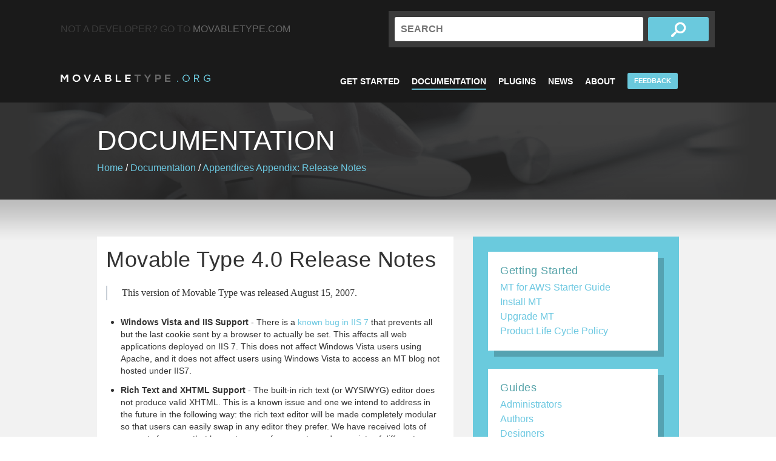

--- FILE ---
content_type: text/html; charset=utf-8
request_url: https://movabletype.org/documentation/appendices/release-notes/40.html
body_size: 7510
content:
<!DOCTYPE html>
<!--[if lt IE 7 ]><html class="ie ie6" lang="en"><![endif]-->
<!--[if IE 7 ]><html class="ie ie7" lang="en"><![endif]-->
<!--[if IE 8 ]><html class="ie ie8" lang="en"><![endif]-->
<!--[if (gte IE 9)|!(IE)]><!--><html lang="en"><!--<![endif]-->
<head>
  <meta charset="utf-8">
  <meta name="viewport" content="width=device-width, initial-scale=1, maximum-scale=1">

  <title>MovableType.org &ndash; Documentation:Movable Type 4.0 Release Notes</title>
<!-- Google Tag Manager -->
<script>(function(w,d,s,l,i){w[l]=w[l]||[];w[l].push({'gtm.start':
new Date().getTime(),event:'gtm.js'});var f=d.getElementsByTagName(s)[0],
j=d.createElement(s),dl=l!='dataLayer'?'&l='+l:'';j.async=true;j.src=
'https://www.googletagmanager.com/gtm.js?id='+i+dl;f.parentNode.insertBefore(j,f);
})(window,document,'script','dataLayer','GTM-WH2GQRX');</script>
<!-- End Google Tag Manager -->
  <meta name="description" content="Build your website with the powerful content management system Movable Type. Our blogging software and static publishing platform makes site management easy and effective.">

  
  <link rel="shortcut icon" href="https://www.movabletype.jp/assets/img/favicon.ico" /> 
<meta property="og:type" content="website">
<meta property="og:site_name" content="Documentation">
<meta property="og:image" content="https://www.movabletype.jp/common/images/ogp_default.png">
<meta property="og:url" content="https://www.movabletype.jp/">

  <link rel="stylesheet" type="text/css" href="/assets/css/ninja/ninja.css">
  <link rel="stylesheet" type="text/css" href="/assets/css/styles.css">
 

    <link rel="alternate" type="application/atom+xml" title="Movable Type News" href="/atom.xml">
  

  <!--[if lt IE 9]>
  
  <script src="/assets/js/html5.js"></script>
  <![endif]-->
  <script src="https://movabletype.org/documentation/mt.js"></script>

  
</head>
<body>
<!-- Google Tag Manager (noscript) -->
<noscript><iframe src="https://www.googletagmanager.com/ns.html?id=GTM-WH2GQRX"
height="0" width="0" style="display:none;visibility:hidden"></iframe></noscript>
<!-- End Google Tag Manager (noscript) -->
  <header>
    <div class="container">
      <div class="grid">
        <div class="span8"><p class="not-a-developer">Not a developer? Go to <a href="http://www.movabletype.com" class="notadeveloper" onclick="_gaq.push(['_link','http://www.movabletype.com']); return false;">MovableType.com</a></p></div>
        <div class="span8">
          <form method="get" action="/search/">
            <input class="text" name="search" placeholder="Search" type="text">
            <input class="search" type="submit" value="search">
          </form>
        </div>
      </div>
      <div class="grid">
        <div class="span6"><a class="branding" href="/">MovableType.org</a></div>
        <div class="span10">
  <ul class="navigation">
    <li><a href="/start/">Get Started</a></li>
    <li class="active"><a href="/documentation/">Documentation</a></li>
    <li><a href="https://plugins.movabletype.org/">Plugins</a></li>
    <li><a href="/news/">News</a></li>
    <li><a href="/about/">About</a></li>
    <li><a href="#" class="btn-nav" id="feedbackformbtn">Feedback</a></li>
  </ul>
</div>


      </div>
    </div>
  </header>

<section class="wrapper masthead support">
  <div class="container">
    
      <div class="h1">Documentation</div>
    
    <div class="breadcrumbs">
      <a href="/">Home</a> /
      
        <a href="https://movabletype.org/documentation/">Documentation</a> /
      
      
        
          
            <a href="https://movabletype.org/documentation/appendices">Appendices</a>
          
          <a href="https://movabletype.org/documentation/appendices/release-notes">Appendix: Release Notes</a>
        
      
      
    </div>
  </div>
</section>
<section class="wrapper content">
  <div class="container">
    
    
    <div class="grid">
      <div class="span10">
        
          <article class="post widget white">
  
    <h1 class="lowercase">Movable Type 4.0 Release Notes
</h1>
    
      
        <blockquote>This version of Movable Type was released August 15, 2007.</blockquote>
      
    

    
    
    
    
    
    

  
  
    
  
  
      <ul>
<li><p><strong>Windows Vista and IIS Support</strong> - There is a <a href="http://forums.iis.net/t/1102533.aspx">known bug in IIS 7</a> that prevents all but the last cookie sent by a browser to actually be set. This affects all web applications deployed on IIS 7. This does not affect Windows Vista users using Apache, and it does not affect users using Windows Vista to access an MT blog not hosted under IIS7.</p></li>
<li><p><strong>Rich Text and XHTML Support</strong> - The built-in rich text (or WYSIWYG) editor does not produce valid XHTML. This is a known issue and one we intend to address in the future in the following way: the rich text editor will be made completely modular so that users can easily swap in any editor they prefer. We have received lots of requests for users that have strong preferences towards a variety of different editors. We feel that by making this pluggable we will give users the greatest degree of choice and control over their editing experience.</p></li>
<li><p><strong>Some OpenID Providers Require HTTPS</strong> - some OpenId providers that users commonly like to use, e.g. AOL, use HTTPS exclusively. Therefore the Perl module <code>Crypt::SSLeay</code> must be installed in order to support these providers.</p></li>
<li><p><strong>Dynamic Publishing in German, French, Dutch and Spanish</strong> - There is an issue with the PHP translation files for these languages that prevents dynamic publishing from working for blogs in these languages.  This will be rectified in the next release.  In the mean time <span class="mt-enclosure mt-enclosure-file"><a href="http://www.movabletype.org/documentation/fix%20for%20dynamic%20publishing%20de%20fr%20es%20nl.zip">this zip archive</a></span> is available that contains corrected translation files.  Put them in the php/lib folder of your installation, overwriting the existing files, and dynamic publishing should work again.</p></li>
<li><p>The performance of Rich Text editor may be hampered by really large bodies or extended content areas. Users editing content in excess of 700,000 bytes are advised to use an editor other then the build in Rich Text editor.</p></li>
<li><p>MT4 comes equipped with a recently uploaded photos sidebar widget. Users of dynamic publishing may observe that this widget does not function properly. This is because PHP needs to be setup to support <code>gd</code> as well as <code>gif</code> and <code>png</code>.</p></li>
<li><p>Many plugins can be found in the extras/plugins directory in the MT4 distribution. These plugins are unsupported and may not be fully functional. Future releases will ensure that all examples are fully functional.</p></li>
<li><p>Movable Type allows users to customize the length of their basename. The length cannot be less then 15 characters even though the UI will permit you to set this preference otherwise. The permissible range is 15-250 characters.</p></li>
<li><p>When publishing category archive pages the two tags <code>&lt;mt:entrieswithsubcategories&gt;</code> and <code>&lt;mt:entries include_subcategories="1"&gt;</code> are not functionally equivalent. It is recommended that if a user wishes to display entries in the current category archive as well as all entries in the current categories children that they should use <code>&lt;mt:entrieswithsubcategories&gt;</code>.</p></li>
<li><p>&#8220;Links from Dashboard do not work under IE6&#8221; - There is a known issue in IE6 that prevents links from working on the MT4 dashboard. This is the result of a javascript error that occurs while trying to load the javascript file that renders the Flash statistics graph. This issue is resolved by setting absolute URLs in your <code>mt-config.cgi</code> file for the <a class="KotonohaLink" href="https://movabletype.org/documentation/appendices/tags/staticwebpath.html"><code>StaticWebPath</code></a> and <a class="KotonohaLink" href="https://movabletype.org/documentation/appendices/config-directives/cgipath.html"><code>CGIPath</code></a> configuration directives (e.g. &#8220;http://localhost/cgi-bin/mt&#8221;)</p></li>
<li><p>The use of the ASCII character <code>|</code> is not permitted in templates that are published dynamically due to a parsing error that can occur using the Smarty templating engine.</p></li>
<li><p>When selecting templates to be refreshed, and then clicking the &#8220;Refresh Templates&#8221; plugin action takes you to the screen listing the templates that were refreshed. If from this screen you click the back button, templates remain selected, but not the templates that were selected prior to clicking &#8220;Refresh Templates.&#8221;</p></li>
<li><p>When inserting an asset or file into a post, the HTML that is inserted is encapsulated or contained by a <code>&lt;form&gt;</code> tag. This form tag is removed automatically during the publishing process and <em>should not</em> be removed by the user. Removing them will not hurt your blog&#8217;s content, but may result in Movable Type losing the association between the inserted asset and your entry.</p></li>
<li><p>When a error occurs while a file is being published and an error is presented to the user, if the user clicks the &#8220;Go Back&#8221; button to fix the issue, it may result in two files being published with different basenames (e.g. &#8220;base<em>name&#8221; and &#8220;base</em>name_1&#8221;). This is the result of the Go Back button using <code>history.back()</code>. </p></li>
<li><p>Users reported this issue &#8220;PHP Fatal error: Cannot redeclare multiblog_mtblogcategorycount() (previously declared in &#8230;/plugins/MultiBlog/php/init.MultiBlog.php:53) in &#8230;/plugins/init.MultiBlog.php on line 51&#8221;. This is the result of a conflicts between plugins and functionality now found in the core. Please consult MT&#8217;s Upgrade Guide found at http://www.movabletype.org/documentation/upgrade/ for more information on how to properly upgrade your MT3 installation.</p></li>
<li><p>If a user is logged into the application and then subsequently authenticates via OpenID via another service to comment on a blog in the same installation, then the MT user sessions takes precedent over the OpenID user session. </p></li>
<li><p>The MT configuration file <code>mt.cfg</code> which was supported in MT 3.x and before is no longer supported. Users should rename that file to <code>mt-config.cgi</code> and add the <a class="KotonohaLink" href="https://movabletype.org/documentation/appendices/config-directives/dbpassword.html"><code>DBPassword</code></a> configuration directive to the file. </p></li>
<li><p>Users can be granted only the permission &#8220;Publish Post&#8221; however the UI does not fully or intuitively support this instance. Users with <em>only</em> this permission can be limited to only changing post status, but can only do so through the batch edit mode for entries and pages. </p></li>
<li><p>Dynamic publishing does not work in SQLite 1 or SQLite 3 (only SQLite 2) on servers running PHP 4.x. SQLite 1, 2 and 3 works on systems running PHP 5.x.</p></li>
<li><p>A customer reported that in some circumstances Cobalt, BlueQuartz, and TurboLinux Appliances could not send email using Movable Type&#8217;s default configuration. The issue was fixed adding the following in mt-config.cgi: <code>SendMailPath /usr/lib/sendmail -t -f from-address@domain-name</code></p></li>
<li><p>Changing a blog&#8217;s default timezone may have a temporary affect on user&#8217;s ability to comment on that post if comment throttling is turned on. The time period for which commenting will be affected is the difference between the date the entry was original published and the adjusted time of the blog (assuming that the difference is negative) - e.g. changing the time zone from UTC to PST.</p></li>
<li><p>A design collapses on Confirm Publishing Configuration screen under IE6</p></li>
<li><p>Cityscape banner images are cut off &#8230;?</p></li>
<li><p>IE6: Clicking &#8216;arrow&#8217; icon broke the layout of the insert image screen</p></li>
<li><p>Rich text editor is adding editor-content.html to relative anchor links</p></li>
<li><p>Username isn&#8217;t left-aligned in role users listing screen table</p></li>
<li><p>[IE6] strange navigation display on Grant Permissions:Select Blogs page</p></li>
<li><p>Save, Delete and Preview button goes up a little when clicked in IE6/7</p></li>
</ul>

<h3 id="translation-tweaks-needed">Translation tweaks needed<a href="https://movabletype.org/documentation/appendices/release-notes/40.html#translation-tweaks-needed" class="anchor" title="Link to this section"></a></h3>

<ul>
<li>56089 - L10N: Manage assets</li>
<li>56072 - L10N: System overview - List authors</li>
<li>56042 - L10N: Entry date</li>
<li>56071 - L10N: TrackBack settings</li>
</ul>

      
      
      
      
      
      
    
</article>

        
        
          
            <div class="clearfix large-margin">
              <script> function goBack(){ if (document.referrer != "") {history.back();} }</script>
              <a class="button small pull-left" href="javascript:goBack();">Back</a>
              <div class="social-links pull-right">
                <span>Share</span>
<!-- AddThis Button BEGIN -->
<div class="addthis_toolbox addthis_default_style addthis_32x32_style">
<a class="addthis_button_facebook"><img src="/assets/img/social-icon-facebook.png" height="32" width="32" alt="Share on Facebook" /></a>
<a class="addthis_button_twitter"><img src="/assets/img/social-icon-twitter.png" height="32" width="32" alt="Share on Twitter" /></a>
<a class="addthis_button_email"><img src="/assets/img/social-icon-email.png" height="32" width="32" alt="Share by email" /></a>
</div>
<script type="text/javascript">
var addthis_config = {"data_track_addressbar":false,"data_track_clickback":false};
</script>
<script type="text/javascript" src="//s7.addthis.com/js/300/addthis_widget.js#pubid=ra-520d988b1fce578c"></script>
<!-- AddThis Button END -->

              </div>
            </div>
            
          
        
      </div>
      <div class="span6">
        
        
          <div class="widget">
  <ul class="widgets">
    <li>
      <h4>Getting Started</h4>
      <ul>
        <li><a href="https://movabletype.org/documentation/installation/aws/">MT for AWS Starter Guide</a></li>
        <li><a href="https://movabletype.org/documentation/installation/">Install MT</a></li>
        <li><a href="https://movabletype.org/documentation/installation/upgrade-movable-type.html">Upgrade MT</a></li>
        <li><a href="https://movabletype.org/product-life-cycle-policy.html">Product Life Cycle Policy</a></li>
    </ul>
    </li>
    <li>
      <h4>Guides</h4>
      <ul>
        <li><a href="https://movabletype.org/documentation/administrator/">Administrators</a></li>
        <li><a href="https://movabletype.org/documentation/author/">Authors</a></li>
        <li><a href="https://movabletype.org/documentation/designer/">Designers</a></li>
        <li><a href="https://movabletype.org/documentation/developer/">Developers</a></li>
      </ul>
    </li>
    <li>
      <h4>Reference</h4>
      <ul>
        <li><a href="https://movabletype.org/documentation/appendices/tags/">Template Tags</a></li>
        <li><a href="https://movabletype.org/documentation/appendices/modifiers/">Tag Modifiers</a></li>
        <li><a href="https://movabletype.org/documentation/appendices/date-formats.html">Date Formats</a></li>
        <li><a href="https://movabletype.org/documentation/appendices/archive-file-path-specifiers.html">Archive File Path Specifiers</a></li>
        <li><a href="https://movabletype.org/documentation/appendices/config-directives/">Configuration Directives</a></li>
        <li><a href="https://movabletype.org/documentation/designer/archive-template-variables.html">Archive Template Variables</a></li>
      </ul>
    </li>
    <li>
      <h4>Solutions</h4>
      <ul>
        <li><a href="https://movabletype.org/documentation/professional/">Professional Pack</a></li>
        <li><a href="https://movabletype.org/documentation/enterprise/">Enterprise Solution</a></li>
        <li><a href="https://movabletype.org/documentation/community/">Community Solution</a></li>
      </ul>
    </li>
  </ul>
  
</div>

        
      </div>
    </div>
  </div>
</section>
<footer>
            <div class="container">
                <div class="grid">
                    <div class="span3">
                        <h3>About</h3>
                        <ul>
                            <li><a href="http://www.movabletype.com" class="notadeveloper" onclick="_gaq.push(['_link','http://www.movabletype.com']); return false;">MovableType.com</a></li>
                            <li><a href="/about/features/">Features</a></li>
                            <li><a href="http://movabletype.com/#aws" onclick="_gaq.push(['_link','http://movabletype.com/#aws']); return false;">Purchase</a></li>
                            <li><a href="https://mtuser.sixapart.jp/en/">Product Registration</a></li>
                        </ul>
                    </div>
                    <div class="span3">
                        <h3>Documentation</h3>
                        <ul>
                            <li><a href="/documentation/">Documentation Overview</a></li>
                            <li><a href="/documentation/administrator/">Administrator's Guide</a></li>
                            <li><a href="/documentation/author/">Author's Guide</a></li>
                            <li><a href="/documentation/designer/">Designers's Guide</a></li>
                            <li><a href="/documentation/developer/">Plugin Developer's Guide</a></li>
                            <li><a href="/product-life-cycle-policy.html">Product Life Cycle Policy</a></li>
                        </ul>
                    </div>
                    <div class="span3">
                        <h3>News</h3>
                        <ul>
                            <li><a href="/news/">News Blog</a></li>
                            <li><a href="/documentation/appendices/release-notes/">Release Notes</a></li>
                        </ul>
                    </div>
                    <div class="span3 align-right">
                        <ul class="right">
                        <li><a href="https://movabletype.com/inquiry/general.html" class="notadeveloper" onclick="_gaq.push(['_link','https://movabletype.com/inquiry/general.html']); return false;">Contact</a></li>
                        </ul>
                    </div>
                </div>
            </div>
        </footer>
        <footer class="bottom">
            <div class="container">
                <div class="pull-left"></div>
                <div class="align-right pull-right">
                    Copyright &copy; 2025, Six Apart Ltd. All rights reserved.<br>
                    <a href="http://www.movabletype.com/privacy/">Privacy Policy</a>
                </div>
            </div>
        </footer>
        
        <script src="/assets/js/jquery.js"></script>
        
        <script type="text/javascript">
            setTimeout(function(){var a=document.createElement("script");
            var b=document.getElementsByTagName("script")[0];
            a.src=document.location.protocol+"//dnn506yrbagrg.cloudfront.net/pages/scripts/0011/7206.js?"+Math.floor(new Date().getTime()/3600000);
            a.async=true;a.type="text/javascript";b.parentNode.insertBefore(a,b)}, 1);
        </script>
        <script type="text/javascript" src="https://movabletype.atlassian.net/s/d41d8cd98f00b204e9800998ecf8427e-T/c8vwe6/b/a/7ebd7d8b8f8cafb14c7b0966803e5701/_/download/batch/com.atlassian.jira.collector.plugin.jira-issue-collector-plugin:issuecollector/com.atlassian.jira.collector.plugin.jira-issue-collector-plugin:issuecollector.js?locale=ja-JP&collectorId=1159db84"></script>
        <script type="text/javascript">window.ATL_JQ_PAGE_PROPS =  {
        "triggerFunction": function(showCollectorDialog) {
            //Requires that jQuery is available! 
            jQuery("#feedbackformbtn").click(function(e) {
                e.preventDefault();
                showCollectorDialog();
            });
        }};</script>
    </body>
</html>
